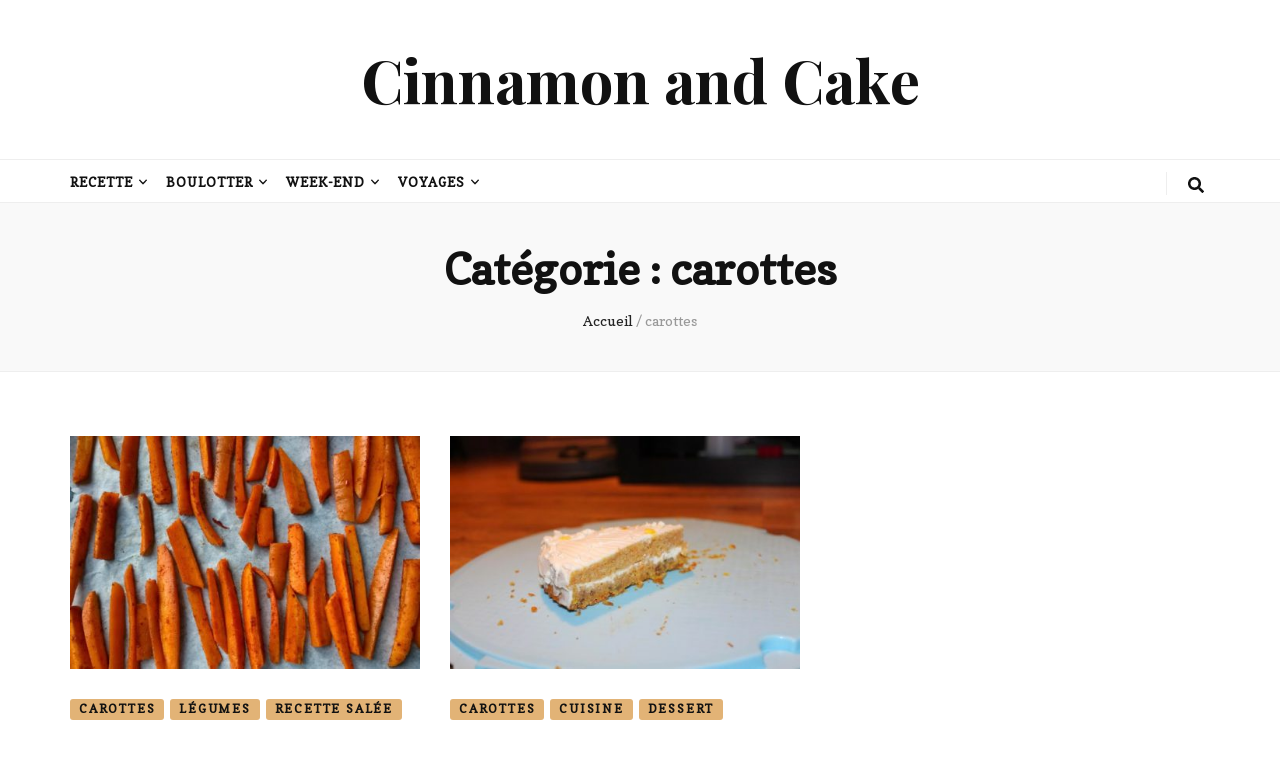

--- FILE ---
content_type: text/html; charset=UTF-8
request_url: http://cinnamonandcake.fr/category/carottes
body_size: 13100
content:
    <!DOCTYPE html>
    <html lang="fr-FR">
    <head itemscope itemtype="http://schema.org/WebSite">

    <meta charset="UTF-8">
    <meta name="viewport" content="width=device-width, initial-scale=1">
    <link rel="profile" href="http://gmpg.org/xfn/11">
    <meta name='robots' content='index, follow, max-image-preview:large, max-snippet:-1, max-video-preview:-1' />

	<!-- This site is optimized with the Yoast SEO plugin v26.7 - https://yoast.com/wordpress/plugins/seo/ -->
	<title>Archives des carottes - Cinnamon and Cake</title>
	<link rel="canonical" href="https://cinnamonandcake.fr/category/carottes" />
	<meta property="og:locale" content="fr_FR" />
	<meta property="og:type" content="article" />
	<meta property="og:title" content="Archives des carottes - Cinnamon and Cake" />
	<meta property="og:url" content="https://cinnamonandcake.fr/category/carottes" />
	<meta property="og:site_name" content="Cinnamon and Cake" />
	<meta name="twitter:card" content="summary_large_image" />
	<script type="application/ld+json" class="yoast-schema-graph">{"@context":"https://schema.org","@graph":[{"@type":"CollectionPage","@id":"https://cinnamonandcake.fr/category/carottes","url":"https://cinnamonandcake.fr/category/carottes","name":"Archives des carottes - Cinnamon and Cake","isPartOf":{"@id":"https://cinnamonandcake.fr/#website"},"primaryImageOfPage":{"@id":"https://cinnamonandcake.fr/category/carottes#primaryimage"},"image":{"@id":"https://cinnamonandcake.fr/category/carottes#primaryimage"},"thumbnailUrl":"http://cinnamonandcake.fr/wp-content/uploads/2015/05/WP_20150425_023.jpg","breadcrumb":{"@id":"https://cinnamonandcake.fr/category/carottes#breadcrumb"},"inLanguage":"fr-FR"},{"@type":"ImageObject","inLanguage":"fr-FR","@id":"https://cinnamonandcake.fr/category/carottes#primaryimage","url":"http://cinnamonandcake.fr/wp-content/uploads/2015/05/WP_20150425_023.jpg","contentUrl":"http://cinnamonandcake.fr/wp-content/uploads/2015/05/WP_20150425_023.jpg","width":1600,"height":900},{"@type":"BreadcrumbList","@id":"https://cinnamonandcake.fr/category/carottes#breadcrumb","itemListElement":[{"@type":"ListItem","position":1,"name":"Accueil","item":"https://cinnamonandcake.fr/"},{"@type":"ListItem","position":2,"name":"carottes"}]},{"@type":"WebSite","@id":"https://cinnamonandcake.fr/#website","url":"https://cinnamonandcake.fr/","name":"Cinnamon and Cake","description":"","publisher":{"@id":"https://cinnamonandcake.fr/#/schema/person/bfdca4bf1a39b81501d17126a33c3af8"},"potentialAction":[{"@type":"SearchAction","target":{"@type":"EntryPoint","urlTemplate":"https://cinnamonandcake.fr/?s={search_term_string}"},"query-input":{"@type":"PropertyValueSpecification","valueRequired":true,"valueName":"search_term_string"}}],"inLanguage":"fr-FR"},{"@type":["Person","Organization"],"@id":"https://cinnamonandcake.fr/#/schema/person/bfdca4bf1a39b81501d17126a33c3af8","name":"Cinnamon and Cake","image":{"@type":"ImageObject","inLanguage":"fr-FR","@id":"https://cinnamonandcake.fr/#/schema/person/image/","url":"https://secure.gravatar.com/avatar/1fa66b5ee680821f6da8b7b10f658a68eb2c6b7705464b93eb46460e93aecc7f?s=96&d=mm&r=g","contentUrl":"https://secure.gravatar.com/avatar/1fa66b5ee680821f6da8b7b10f658a68eb2c6b7705464b93eb46460e93aecc7f?s=96&d=mm&r=g","caption":"Cinnamon and Cake"},"logo":{"@id":"https://cinnamonandcake.fr/#/schema/person/image/"}}]}</script>
	<!-- / Yoast SEO plugin. -->


<link rel='dns-prefetch' href='//www.googletagmanager.com' />
<link rel='dns-prefetch' href='//fonts.googleapis.com' />
<link rel="alternate" type="application/rss+xml" title="Cinnamon and Cake &raquo; Flux" href="http://cinnamonandcake.fr/feed" />
<link rel="alternate" type="application/rss+xml" title="Cinnamon and Cake &raquo; Flux des commentaires" href="http://cinnamonandcake.fr/comments/feed" />
<link rel="alternate" type="application/rss+xml" title="Cinnamon and Cake &raquo; Flux de la catégorie carottes" href="http://cinnamonandcake.fr/category/carottes/feed" />
<style id='wp-img-auto-sizes-contain-inline-css' type='text/css'>
img:is([sizes=auto i],[sizes^="auto," i]){contain-intrinsic-size:3000px 1500px}
/*# sourceURL=wp-img-auto-sizes-contain-inline-css */
</style>
<style id='wp-emoji-styles-inline-css' type='text/css'>

	img.wp-smiley, img.emoji {
		display: inline !important;
		border: none !important;
		box-shadow: none !important;
		height: 1em !important;
		width: 1em !important;
		margin: 0 0.07em !important;
		vertical-align: -0.1em !important;
		background: none !important;
		padding: 0 !important;
	}
/*# sourceURL=wp-emoji-styles-inline-css */
</style>
<style id='wp-block-library-inline-css' type='text/css'>
:root{--wp-block-synced-color:#7a00df;--wp-block-synced-color--rgb:122,0,223;--wp-bound-block-color:var(--wp-block-synced-color);--wp-editor-canvas-background:#ddd;--wp-admin-theme-color:#007cba;--wp-admin-theme-color--rgb:0,124,186;--wp-admin-theme-color-darker-10:#006ba1;--wp-admin-theme-color-darker-10--rgb:0,107,160.5;--wp-admin-theme-color-darker-20:#005a87;--wp-admin-theme-color-darker-20--rgb:0,90,135;--wp-admin-border-width-focus:2px}@media (min-resolution:192dpi){:root{--wp-admin-border-width-focus:1.5px}}.wp-element-button{cursor:pointer}:root .has-very-light-gray-background-color{background-color:#eee}:root .has-very-dark-gray-background-color{background-color:#313131}:root .has-very-light-gray-color{color:#eee}:root .has-very-dark-gray-color{color:#313131}:root .has-vivid-green-cyan-to-vivid-cyan-blue-gradient-background{background:linear-gradient(135deg,#00d084,#0693e3)}:root .has-purple-crush-gradient-background{background:linear-gradient(135deg,#34e2e4,#4721fb 50%,#ab1dfe)}:root .has-hazy-dawn-gradient-background{background:linear-gradient(135deg,#faaca8,#dad0ec)}:root .has-subdued-olive-gradient-background{background:linear-gradient(135deg,#fafae1,#67a671)}:root .has-atomic-cream-gradient-background{background:linear-gradient(135deg,#fdd79a,#004a59)}:root .has-nightshade-gradient-background{background:linear-gradient(135deg,#330968,#31cdcf)}:root .has-midnight-gradient-background{background:linear-gradient(135deg,#020381,#2874fc)}:root{--wp--preset--font-size--normal:16px;--wp--preset--font-size--huge:42px}.has-regular-font-size{font-size:1em}.has-larger-font-size{font-size:2.625em}.has-normal-font-size{font-size:var(--wp--preset--font-size--normal)}.has-huge-font-size{font-size:var(--wp--preset--font-size--huge)}.has-text-align-center{text-align:center}.has-text-align-left{text-align:left}.has-text-align-right{text-align:right}.has-fit-text{white-space:nowrap!important}#end-resizable-editor-section{display:none}.aligncenter{clear:both}.items-justified-left{justify-content:flex-start}.items-justified-center{justify-content:center}.items-justified-right{justify-content:flex-end}.items-justified-space-between{justify-content:space-between}.screen-reader-text{border:0;clip-path:inset(50%);height:1px;margin:-1px;overflow:hidden;padding:0;position:absolute;width:1px;word-wrap:normal!important}.screen-reader-text:focus{background-color:#ddd;clip-path:none;color:#444;display:block;font-size:1em;height:auto;left:5px;line-height:normal;padding:15px 23px 14px;text-decoration:none;top:5px;width:auto;z-index:100000}html :where(.has-border-color){border-style:solid}html :where([style*=border-top-color]){border-top-style:solid}html :where([style*=border-right-color]){border-right-style:solid}html :where([style*=border-bottom-color]){border-bottom-style:solid}html :where([style*=border-left-color]){border-left-style:solid}html :where([style*=border-width]){border-style:solid}html :where([style*=border-top-width]){border-top-style:solid}html :where([style*=border-right-width]){border-right-style:solid}html :where([style*=border-bottom-width]){border-bottom-style:solid}html :where([style*=border-left-width]){border-left-style:solid}html :where(img[class*=wp-image-]){height:auto;max-width:100%}:where(figure){margin:0 0 1em}html :where(.is-position-sticky){--wp-admin--admin-bar--position-offset:var(--wp-admin--admin-bar--height,0px)}@media screen and (max-width:600px){html :where(.is-position-sticky){--wp-admin--admin-bar--position-offset:0px}}

/*# sourceURL=wp-block-library-inline-css */
</style><style id='global-styles-inline-css' type='text/css'>
:root{--wp--preset--aspect-ratio--square: 1;--wp--preset--aspect-ratio--4-3: 4/3;--wp--preset--aspect-ratio--3-4: 3/4;--wp--preset--aspect-ratio--3-2: 3/2;--wp--preset--aspect-ratio--2-3: 2/3;--wp--preset--aspect-ratio--16-9: 16/9;--wp--preset--aspect-ratio--9-16: 9/16;--wp--preset--color--black: #000000;--wp--preset--color--cyan-bluish-gray: #abb8c3;--wp--preset--color--white: #ffffff;--wp--preset--color--pale-pink: #f78da7;--wp--preset--color--vivid-red: #cf2e2e;--wp--preset--color--luminous-vivid-orange: #ff6900;--wp--preset--color--luminous-vivid-amber: #fcb900;--wp--preset--color--light-green-cyan: #7bdcb5;--wp--preset--color--vivid-green-cyan: #00d084;--wp--preset--color--pale-cyan-blue: #8ed1fc;--wp--preset--color--vivid-cyan-blue: #0693e3;--wp--preset--color--vivid-purple: #9b51e0;--wp--preset--gradient--vivid-cyan-blue-to-vivid-purple: linear-gradient(135deg,rgb(6,147,227) 0%,rgb(155,81,224) 100%);--wp--preset--gradient--light-green-cyan-to-vivid-green-cyan: linear-gradient(135deg,rgb(122,220,180) 0%,rgb(0,208,130) 100%);--wp--preset--gradient--luminous-vivid-amber-to-luminous-vivid-orange: linear-gradient(135deg,rgb(252,185,0) 0%,rgb(255,105,0) 100%);--wp--preset--gradient--luminous-vivid-orange-to-vivid-red: linear-gradient(135deg,rgb(255,105,0) 0%,rgb(207,46,46) 100%);--wp--preset--gradient--very-light-gray-to-cyan-bluish-gray: linear-gradient(135deg,rgb(238,238,238) 0%,rgb(169,184,195) 100%);--wp--preset--gradient--cool-to-warm-spectrum: linear-gradient(135deg,rgb(74,234,220) 0%,rgb(151,120,209) 20%,rgb(207,42,186) 40%,rgb(238,44,130) 60%,rgb(251,105,98) 80%,rgb(254,248,76) 100%);--wp--preset--gradient--blush-light-purple: linear-gradient(135deg,rgb(255,206,236) 0%,rgb(152,150,240) 100%);--wp--preset--gradient--blush-bordeaux: linear-gradient(135deg,rgb(254,205,165) 0%,rgb(254,45,45) 50%,rgb(107,0,62) 100%);--wp--preset--gradient--luminous-dusk: linear-gradient(135deg,rgb(255,203,112) 0%,rgb(199,81,192) 50%,rgb(65,88,208) 100%);--wp--preset--gradient--pale-ocean: linear-gradient(135deg,rgb(255,245,203) 0%,rgb(182,227,212) 50%,rgb(51,167,181) 100%);--wp--preset--gradient--electric-grass: linear-gradient(135deg,rgb(202,248,128) 0%,rgb(113,206,126) 100%);--wp--preset--gradient--midnight: linear-gradient(135deg,rgb(2,3,129) 0%,rgb(40,116,252) 100%);--wp--preset--font-size--small: 13px;--wp--preset--font-size--medium: 20px;--wp--preset--font-size--large: 36px;--wp--preset--font-size--x-large: 42px;--wp--preset--spacing--20: 0.44rem;--wp--preset--spacing--30: 0.67rem;--wp--preset--spacing--40: 1rem;--wp--preset--spacing--50: 1.5rem;--wp--preset--spacing--60: 2.25rem;--wp--preset--spacing--70: 3.38rem;--wp--preset--spacing--80: 5.06rem;--wp--preset--shadow--natural: 6px 6px 9px rgba(0, 0, 0, 0.2);--wp--preset--shadow--deep: 12px 12px 50px rgba(0, 0, 0, 0.4);--wp--preset--shadow--sharp: 6px 6px 0px rgba(0, 0, 0, 0.2);--wp--preset--shadow--outlined: 6px 6px 0px -3px rgb(255, 255, 255), 6px 6px rgb(0, 0, 0);--wp--preset--shadow--crisp: 6px 6px 0px rgb(0, 0, 0);}:where(.is-layout-flex){gap: 0.5em;}:where(.is-layout-grid){gap: 0.5em;}body .is-layout-flex{display: flex;}.is-layout-flex{flex-wrap: wrap;align-items: center;}.is-layout-flex > :is(*, div){margin: 0;}body .is-layout-grid{display: grid;}.is-layout-grid > :is(*, div){margin: 0;}:where(.wp-block-columns.is-layout-flex){gap: 2em;}:where(.wp-block-columns.is-layout-grid){gap: 2em;}:where(.wp-block-post-template.is-layout-flex){gap: 1.25em;}:where(.wp-block-post-template.is-layout-grid){gap: 1.25em;}.has-black-color{color: var(--wp--preset--color--black) !important;}.has-cyan-bluish-gray-color{color: var(--wp--preset--color--cyan-bluish-gray) !important;}.has-white-color{color: var(--wp--preset--color--white) !important;}.has-pale-pink-color{color: var(--wp--preset--color--pale-pink) !important;}.has-vivid-red-color{color: var(--wp--preset--color--vivid-red) !important;}.has-luminous-vivid-orange-color{color: var(--wp--preset--color--luminous-vivid-orange) !important;}.has-luminous-vivid-amber-color{color: var(--wp--preset--color--luminous-vivid-amber) !important;}.has-light-green-cyan-color{color: var(--wp--preset--color--light-green-cyan) !important;}.has-vivid-green-cyan-color{color: var(--wp--preset--color--vivid-green-cyan) !important;}.has-pale-cyan-blue-color{color: var(--wp--preset--color--pale-cyan-blue) !important;}.has-vivid-cyan-blue-color{color: var(--wp--preset--color--vivid-cyan-blue) !important;}.has-vivid-purple-color{color: var(--wp--preset--color--vivid-purple) !important;}.has-black-background-color{background-color: var(--wp--preset--color--black) !important;}.has-cyan-bluish-gray-background-color{background-color: var(--wp--preset--color--cyan-bluish-gray) !important;}.has-white-background-color{background-color: var(--wp--preset--color--white) !important;}.has-pale-pink-background-color{background-color: var(--wp--preset--color--pale-pink) !important;}.has-vivid-red-background-color{background-color: var(--wp--preset--color--vivid-red) !important;}.has-luminous-vivid-orange-background-color{background-color: var(--wp--preset--color--luminous-vivid-orange) !important;}.has-luminous-vivid-amber-background-color{background-color: var(--wp--preset--color--luminous-vivid-amber) !important;}.has-light-green-cyan-background-color{background-color: var(--wp--preset--color--light-green-cyan) !important;}.has-vivid-green-cyan-background-color{background-color: var(--wp--preset--color--vivid-green-cyan) !important;}.has-pale-cyan-blue-background-color{background-color: var(--wp--preset--color--pale-cyan-blue) !important;}.has-vivid-cyan-blue-background-color{background-color: var(--wp--preset--color--vivid-cyan-blue) !important;}.has-vivid-purple-background-color{background-color: var(--wp--preset--color--vivid-purple) !important;}.has-black-border-color{border-color: var(--wp--preset--color--black) !important;}.has-cyan-bluish-gray-border-color{border-color: var(--wp--preset--color--cyan-bluish-gray) !important;}.has-white-border-color{border-color: var(--wp--preset--color--white) !important;}.has-pale-pink-border-color{border-color: var(--wp--preset--color--pale-pink) !important;}.has-vivid-red-border-color{border-color: var(--wp--preset--color--vivid-red) !important;}.has-luminous-vivid-orange-border-color{border-color: var(--wp--preset--color--luminous-vivid-orange) !important;}.has-luminous-vivid-amber-border-color{border-color: var(--wp--preset--color--luminous-vivid-amber) !important;}.has-light-green-cyan-border-color{border-color: var(--wp--preset--color--light-green-cyan) !important;}.has-vivid-green-cyan-border-color{border-color: var(--wp--preset--color--vivid-green-cyan) !important;}.has-pale-cyan-blue-border-color{border-color: var(--wp--preset--color--pale-cyan-blue) !important;}.has-vivid-cyan-blue-border-color{border-color: var(--wp--preset--color--vivid-cyan-blue) !important;}.has-vivid-purple-border-color{border-color: var(--wp--preset--color--vivid-purple) !important;}.has-vivid-cyan-blue-to-vivid-purple-gradient-background{background: var(--wp--preset--gradient--vivid-cyan-blue-to-vivid-purple) !important;}.has-light-green-cyan-to-vivid-green-cyan-gradient-background{background: var(--wp--preset--gradient--light-green-cyan-to-vivid-green-cyan) !important;}.has-luminous-vivid-amber-to-luminous-vivid-orange-gradient-background{background: var(--wp--preset--gradient--luminous-vivid-amber-to-luminous-vivid-orange) !important;}.has-luminous-vivid-orange-to-vivid-red-gradient-background{background: var(--wp--preset--gradient--luminous-vivid-orange-to-vivid-red) !important;}.has-very-light-gray-to-cyan-bluish-gray-gradient-background{background: var(--wp--preset--gradient--very-light-gray-to-cyan-bluish-gray) !important;}.has-cool-to-warm-spectrum-gradient-background{background: var(--wp--preset--gradient--cool-to-warm-spectrum) !important;}.has-blush-light-purple-gradient-background{background: var(--wp--preset--gradient--blush-light-purple) !important;}.has-blush-bordeaux-gradient-background{background: var(--wp--preset--gradient--blush-bordeaux) !important;}.has-luminous-dusk-gradient-background{background: var(--wp--preset--gradient--luminous-dusk) !important;}.has-pale-ocean-gradient-background{background: var(--wp--preset--gradient--pale-ocean) !important;}.has-electric-grass-gradient-background{background: var(--wp--preset--gradient--electric-grass) !important;}.has-midnight-gradient-background{background: var(--wp--preset--gradient--midnight) !important;}.has-small-font-size{font-size: var(--wp--preset--font-size--small) !important;}.has-medium-font-size{font-size: var(--wp--preset--font-size--medium) !important;}.has-large-font-size{font-size: var(--wp--preset--font-size--large) !important;}.has-x-large-font-size{font-size: var(--wp--preset--font-size--x-large) !important;}
/*# sourceURL=global-styles-inline-css */
</style>

<style id='classic-theme-styles-inline-css' type='text/css'>
/*! This file is auto-generated */
.wp-block-button__link{color:#fff;background-color:#32373c;border-radius:9999px;box-shadow:none;text-decoration:none;padding:calc(.667em + 2px) calc(1.333em + 2px);font-size:1.125em}.wp-block-file__button{background:#32373c;color:#fff;text-decoration:none}
/*# sourceURL=/wp-includes/css/classic-themes.min.css */
</style>
<link rel='stylesheet' id='blossomthemes-instagram-feed-css' href='http://cinnamonandcake.fr/wp-content/plugins/blossomthemes-instagram-feed/public/css/blossomthemes-instagram-feed-public.css?ver=2.0.5' type='text/css' media='all' />
<link rel='stylesheet' id='magnific-popup-css' href='http://cinnamonandcake.fr/wp-content/plugins/blossomthemes-instagram-feed/public/css/magnific-popup.min.css?ver=1.0.0' type='text/css' media='all' />
<link rel='stylesheet' id='blossomthemes-toolkit-css' href='http://cinnamonandcake.fr/wp-content/plugins/blossomthemes-toolkit/public/css/blossomthemes-toolkit-public.min.css?ver=2.2.1' type='text/css' media='all' />
<link rel='stylesheet' id='jpibfi-style-css' href='http://cinnamonandcake.fr/wp-content/plugins/jquery-pin-it-button-for-images/css/client.css?ver=3.0.6' type='text/css' media='all' />
<link rel='stylesheet' id='animate-css' href='http://cinnamonandcake.fr/wp-content/themes/blossom-feminine/css/animate.min.css?ver=3.5.2' type='text/css' media='all' />
<link rel='stylesheet' id='blossom-feminine-style-css' href='http://cinnamonandcake.fr/wp-content/themes/blossom-feminine/style.css?ver=6.9' type='text/css' media='all' />
<link rel='stylesheet' id='blossom-chic-css' href='http://cinnamonandcake.fr/wp-content/themes/blossom-chic/style.css?ver=1.0.9' type='text/css' media='all' />
<link rel='stylesheet' id='owl-carousel-css' href='http://cinnamonandcake.fr/wp-content/themes/blossom-feminine/css/owl.carousel.min.css?ver=2.2.1' type='text/css' media='all' />
<link rel='stylesheet' id='blossom-feminine-google-fonts-css' href='https://fonts.googleapis.com/css?family=Copse%3Aregular%7CPlayfair+Display%3A700' type='text/css' media='all' />
<script type="text/javascript" src="http://cinnamonandcake.fr/wp-includes/js/jquery/jquery.min.js?ver=3.7.1" id="jquery-core-js"></script>
<script type="text/javascript" src="http://cinnamonandcake.fr/wp-includes/js/jquery/jquery-migrate.min.js?ver=3.4.1" id="jquery-migrate-js"></script>

<!-- Extrait de code de la balise Google (gtag.js) ajouté par Site Kit -->
<!-- Extrait Google Analytics ajouté par Site Kit -->
<script type="text/javascript" src="https://www.googletagmanager.com/gtag/js?id=G-XYCZEYDJL6" id="google_gtagjs-js" async></script>
<script type="text/javascript" id="google_gtagjs-js-after">
/* <![CDATA[ */
window.dataLayer = window.dataLayer || [];function gtag(){dataLayer.push(arguments);}
gtag("set","linker",{"domains":["cinnamonandcake.fr"]});
gtag("js", new Date());
gtag("set", "developer_id.dZTNiMT", true);
gtag("config", "G-XYCZEYDJL6");
//# sourceURL=google_gtagjs-js-after
/* ]]> */
</script>
<link rel="https://api.w.org/" href="http://cinnamonandcake.fr/wp-json/" /><link rel="alternate" title="JSON" type="application/json" href="http://cinnamonandcake.fr/wp-json/wp/v2/categories/259" /><link rel="EditURI" type="application/rsd+xml" title="RSD" href="http://cinnamonandcake.fr/xmlrpc.php?rsd" />
<meta name="generator" content="WordPress 6.9" />
<meta name="generator" content="Site Kit by Google 1.170.0" /><style type="text/css">
	a.pinit-button.custom span {
		}

	.pinit-hover {
		opacity: 0.8 !important;
		filter: alpha(opacity=80) !important;
	}
	a.pinit-button {
	border-bottom: 0 !important;
	box-shadow: none !important;
	margin-bottom: 0 !important;
}
a.pinit-button::after {
    display: none;
}</style>
		
<!-- Balises Meta Google AdSense ajoutées par Site Kit -->
<meta name="google-adsense-platform-account" content="ca-host-pub-2644536267352236">
<meta name="google-adsense-platform-domain" content="sitekit.withgoogle.com">
<!-- Fin des balises Meta End Google AdSense ajoutées par Site Kit -->
<style type='text/css' media='all'>     
    .content-newsletter .blossomthemes-email-newsletter-wrapper.bg-img:after,
    .widget_blossomthemes_email_newsletter_widget .blossomthemes-email-newsletter-wrapper:after{
        background: rgba(221, 153, 51, 0.8);    }
    
    /* primary color */
    a{
        color: #dd9933;
    }
    
    a:hover,
    a:focus{
        color: #dd9933;
    }

    .secondary-nav ul li a:hover,
    .secondary-nav ul li a:focus,
    .secondary-nav ul li:hover > a,
    .secondary-nav ul li:focus > a,
    .secondary-nav .current_page_item > a,
    .secondary-nav .current-menu-item > a,
    .secondary-nav .current_page_ancestor > a,
    .secondary-nav .current-menu-ancestor > a,
    .header-t .social-networks li a:hover,
    .header-t .social-networks li a:focus,
    .main-navigation ul li a:hover,
    .main-navigation ul li a:focus,
    .main-navigation ul li:hover > a,
    .main-navigation ul li:focus > a,
    .main-navigation .current_page_item > a,
    .main-navigation .current-menu-item > a,
    .main-navigation .current_page_ancestor > a,
    .main-navigation .current-menu-ancestor > a,
    .banner .banner-text .cat-links a:hover,
    .banner .banner-text .cat-links a:focus,
    .banner .banner-text .title a:hover,
    .banner .banner-text .title a:focus,
    #primary .post .text-holder .entry-header .entry-title a:hover,
    #primary .post .text-holder .entry-header .entry-title a:focus,
    .widget ul li a:hover,
    .widget ul li a:focus,
    .site-footer .widget ul li a:hover,
    .site-footer .widget ul li a:focus,
    #crumbs a:hover,
    #crumbs a:focus,
    .related-post .post .text-holder .cat-links a:hover,
    .related-post .post .text-holder .cat-links a:focus,
    .related-post .post .text-holder .entry-title a:hover,
    .related-post .post .text-holder .entry-title a:focus,
    .comments-area .comment-body .comment-metadata a:hover,
    .comments-area .comment-body .comment-metadata a:focus,
    .search #primary .search-post .text-holder .entry-header .entry-title a:hover,
    .search #primary .search-post .text-holder .entry-header .entry-title a:focus,
    .site-title a:hover,
    .site-title a:focus,
    .widget_bttk_popular_post ul li .entry-header .entry-meta a:hover,
    .widget_bttk_popular_post ul li .entry-header .entry-meta a:focus,
    .widget_bttk_pro_recent_post ul li .entry-header .entry-meta a:hover,
    .widget_bttk_pro_recent_post ul li .entry-header .entry-meta a:focus,
    .widget_bttk_posts_category_slider_widget .carousel-title .title a:hover,
    .widget_bttk_posts_category_slider_widget .carousel-title .title a:focus,
    .site-footer .widget_bttk_posts_category_slider_widget .carousel-title .title a:hover,
    .site-footer .widget_bttk_posts_category_slider_widget .carousel-title .title a:focus,
    .portfolio-sorting .button:hover,
    .portfolio-sorting .button:focus,
    .portfolio-sorting .button.is-checked,
    .portfolio-item .portfolio-img-title a:hover,
    .portfolio-item .portfolio-img-title a:focus,
    .portfolio-item .portfolio-cat a:hover,
    .portfolio-item .portfolio-cat a:focus,
    .entry-header .portfolio-cat a:hover,
    .entry-header .portfolio-cat a:focus,
    .header-layout-two .header-b .social-networks li a:hover, 
    .header-layout-two .header-b .social-networks li a:focus,
    #primary .post .text-holder .entry-header .entry-meta a:hover{
        color: #dd9933;
    }

    <!-- .pagination a{
        border-color: ;
    } -->

    #primary .post .text-holder .entry-footer .btn-readmore:hover,
    #primary .post .text-holder .entry-footer .btn-readmore:focus,
    .pagination a:hover,
    .pagination a:focus,
    .widget_calendar caption,
    .widget_calendar table tbody td a,
    .widget_tag_cloud .tagcloud a:hover,
    .widget_tag_cloud .tagcloud a:focus,
    #blossom-top,
    .single #primary .post .entry-footer .tags a:hover,
    .single #primary .post .entry-footer .tags a:focus,
    .error-holder .page-content a:hover,
    .error-holder .page-content a:focus,
    .widget_bttk_author_bio .readmore:hover,
    .widget_bttk_author_bio .readmore:focus,
    .widget_bttk_social_links ul li a:hover,
    .widget_bttk_social_links ul li a:focus,
    .widget_bttk_image_text_widget ul li .btn-readmore:hover,
    .widget_bttk_image_text_widget ul li .btn-readmore:focus,
    .widget_bttk_custom_categories ul li a:hover .post-count,
    .widget_bttk_custom_categories ul li a:hover:focus .post-count,
    .content-instagram ul li .instagram-meta .like,
    .content-instagram ul li .instagram-meta .comment,
    #secondary .widget_blossomtheme_featured_page_widget .text-holder .btn-readmore:hover,
    #secondary .widget_blossomtheme_featured_page_widget .text-holder .btn-readmore:focus,
    #secondary .widget_blossomtheme_companion_cta_widget .btn-cta:hover,
    #secondary .widget_blossomtheme_companion_cta_widget .btn-cta:focus,
    #secondary .widget_bttk_icon_text_widget .text-holder .btn-readmore:hover,
    #secondary .widget_bttk_icon_text_widget .text-holder .btn-readmore:focus,
    .site-footer .widget_blossomtheme_companion_cta_widget .btn-cta:hover,
    .site-footer .widget_blossomtheme_companion_cta_widget .btn-cta:focus,
    .site-footer .widget_blossomtheme_featured_page_widget .text-holder .btn-readmore:hover,
    .site-footer .widget_blossomtheme_featured_page_widget .text-holder .btn-readmore:focus,
    .site-footer .widget_bttk_icon_text_widget .text-holder .btn-readmore:hover,
    .site-footer .widget_bttk_icon_text_widget .text-holder .btn-readmore:focus,
    .header-layout-two .header-b .tools .cart .count,
    #primary .post .text-holder .entry-header .cat-links a:hover,
    .widget_bttk_popular_post .style-two li .entry-header .cat-links a:hover, 
    .widget_bttk_pro_recent_post .style-two li .entry-header .cat-links a:hover, 
    .widget_bttk_popular_post .style-three li .entry-header .cat-links a:hover,
    .widget_bttk_pro_recent_post .style-three li .entry-header .cat-links a:hover, .widget_bttk_posts_category_slider_widget .carousel-title .cat-links a:hover,
    .widget_bttk_posts_category_slider_widget .owl-theme .owl-prev:hover, .widget_bttk_posts_category_slider_widget .owl-theme .owl-prev:focus, .widget_bttk_posts_category_slider_widget .owl-theme .owl-next:hover, .widget_bttk_posts_category_slider_widget .owl-theme .owl-next:focus,
    .banner .owl-nav .owl-prev:hover, 
    .banner .owl-nav .owl-next:hover,
    .banner .banner-text .cat-links a:hover,
    button:hover, input[type="button"]:hover, 
    input[type="reset"]:hover, input[type="submit"]:hover, 
    button:focus, input[type="button"]:focus, 
    input[type="reset"]:focus, 
    input[type="submit"]:focus,
    .category-section .col .img-holder:hover .text-holder span,
    #primary .post .entry-content .highlight,
    #primary .page .entry-content .highlight, 
    .widget_bttk_posts_category_slider_widget .owl-theme .owl-nav [class*="owl-"]:hover{
        background: #dd9933;
    }

    #secondary .profile-link.customize-unpreviewable {
        background-color: #dd9933;
    }

    .pagination .current,
    .post-navigation .nav-links .nav-previous a:hover,
    .post-navigation .nav-links .nav-next a:hover,
    .post-navigation .nav-links .nav-previous a:focus,
    .post-navigation .nav-links .nav-next a:focus,
    .content-newsletter .blossomthemes-email-newsletter-wrapper form input[type="submit"]:hover, .content-newsletter .blossomthemes-email-newsletter-wrapper form input[type="submit"]:focus{
        background: #dd9933;
        border-color: #dd9933;
    }
    .content-newsletter .blossomthemes-email-newsletter-wrapper form input[type="submit"]:hover, .content-newsletter .blossomthemes-email-newsletter-wrapper form input[type="submit"]:focus{
        color: #fff;
    }

    #primary .post .entry-content blockquote,
    #primary .page .entry-content blockquote{
        border-bottom-color: #dd9933;
        border-top-color: #dd9933;
    }

    #primary .post .entry-content .pull-left,
    #primary .page .entry-content .pull-left,
    #primary .post .entry-content .pull-right,
    #primary .page .entry-content .pull-right{border-left-color: #dd9933;}

    .error-holder .page-content h2{
        text-shadow: 6px 6px 0 #dd9933;
    }

    .category-section .col .img-holder:hover .text-holder,
    .pagination a:hover, 
    .pagination a:focus{
        border-color: #dd9933;
    }

    .banner-text .cat-links a, 
    .category-section .col .img-holder .text-holder span, 
    #primary .post .text-holder .entry-header .cat-links a, 
    .pagination .current, 
    .widget_bttk_popular_post .style-two li .entry-header .cat-links a, 
    .widget_bttk_pro_recent_post .style-two li .entry-header .cat-links a, 
    .widget_bttk_popular_post .style-three li .entry-header .cat-links a, 
    .widget_bttk_pro_recent_post .style-three li .entry-header .cat-links a, 
    .widget_bttk_posts_category_slider_widget .carousel-title .cat-links a, 
    .content-newsletter .blossomthemes-email-newsletter-wrapper form input[type="submit"]:hover, 
    .content-newsletter .blossomthemes-email-newsletter-wrapper form input[type="submit"]:focus {
        background-color: #e2b376;
    }

    .widget .widget-title {
        background: #e2b376;
    }

    .category-section .col .img-holder .text-holder, 
    .pagination .current, 
    .pagination a, 
    .content-newsletter .blossomthemes-email-newsletter-wrapper form input[type="submit"]:hover, 
    .content-newsletter .blossomthemes-email-newsletter-wrapper form input[type="submit"]:focus {
        border-color: #e2b376;;
    }
    
    body,
    button,
    input,
    select,
    optgroup,
    textarea{
        font-family : Copse;
        font-size   : 16px;
    }

    .widget_bttk_pro_recent_post ul li .entry-header .entry-title,
    .widget_bttk_posts_category_slider_widget .carousel-title .title,
    .content-newsletter .blossomthemes-email-newsletter-wrapper .text-holder h3,
    .widget_blossomthemes_email_newsletter_widget .blossomthemes-email-newsletter-wrapper .text-holder h3,
    #secondary .widget_bttk_testimonial_widget .text-holder .name,
    #secondary .widget_bttk_description_widget .text-holder .name,
    .site-footer .widget_bttk_description_widget .text-holder .name,
    .site-footer .widget_bttk_testimonial_widget .text-holder .name, 
    .widget_bttk_popular_post ul li .entry-header .entry-title, 
    .widget_bttk_author_bio .title-holder {
        font-family : Copse;
    }

    .banner .banner-text .title,
    #primary .sticky .text-holder .entry-header .entry-title,
    #primary .post .text-holder .entry-header .entry-title,
    .author-section .text-holder .title,
    .post-navigation .nav-links .nav-previous .post-title,
    .post-navigation .nav-links .nav-next .post-title,
    .related-post .post .text-holder .entry-title,
    .comments-area .comments-title,
    .comments-area .comment-body .fn,
    .comments-area .comment-reply-title,
    .page-header .page-title,
    #primary .post .entry-content blockquote,
    #primary .page .entry-content blockquote,
    #primary .post .entry-content .pull-left,
    #primary .page .entry-content .pull-left,
    #primary .post .entry-content .pull-right,
    #primary .page .entry-content .pull-right,
    #primary .post .entry-content h1,
    #primary .page .entry-content h1,
    #primary .post .entry-content h2,
    #primary .page .entry-content h2,
    #primary .post .entry-content h3,
    #primary .page .entry-content h3,
    #primary .post .entry-content h4,
    #primary .page .entry-content h4,
    #primary .post .entry-content h5,
    #primary .page .entry-content h5,
    #primary .post .entry-content h6,
    #primary .page .entry-content h6,
    .search #primary .search-post .text-holder .entry-header .entry-title,
    .error-holder .page-content h2,
    .portfolio-text-holder .portfolio-img-title,
    .portfolio-holder .entry-header .entry-title,
    .single-blossom-portfolio .post-navigation .nav-previous a,
    .single-blossom-portfolio .post-navigation .nav-next a,
    .related-portfolio-title{
        font-family: Copse;
    }

    .site-title{
        font-size   : 60px;
        font-family : Playfair Display;
        font-weight : 700;
        font-style  : normal;
    }
    
               
    </style>
</head>

<body class="archive category category-carottes category-259 wp-theme-blossom-feminine wp-child-theme-blossom-chic hfeed rightsidebar blog-layout-two" itemscope itemtype="http://schema.org/WebPage">
	
    <div id="page" class="site"><a aria-label="Accéder au contenu" class="skip-link" href="#content">Aller au contenu</a>
        <header id="masthead" class="site-header wow fadeIn header-layout-two" data-wow-delay="0.1s" itemscope itemtype="http://schema.org/WPHeader">
                <div class="header-m" >
            <div class="container" itemscope itemtype="http://schema.org/Organization">
                                    <p class="site-title" itemprop="name"><a href="http://cinnamonandcake.fr/" rel="home" itemprop="url">Cinnamon and Cake</a></p>
                            </div>
        </div><!-- .header-m -->
        
        <div class="header-b">
            <div class="container">
                <button aria-label="Bouton de bascule sur le menu primaire" id="primary-toggle-button" data-toggle-target=".main-menu-modal" data-toggle-body-class="showing-main-menu-modal" aria-expanded="false" data-set-focus=".close-main-nav-toggle"><i class="fa fa-bars"></i>Navigation</button>
                <nav id="site-navigation" class="main-navigation" itemscope itemtype="http://schema.org/SiteNavigationElement">
                    <div class="primary-menu-list main-menu-modal cover-modal" data-modal-target-string=".main-menu-modal">
                        <button class="close close-main-nav-toggle" data-toggle-target=".main-menu-modal" data-toggle-body-class="showing-main-menu-modal" aria-expanded="false" data-set-focus=".main-menu-modal"><i class="fa fa-times"></i>Fermer</button>
                        <div class="mobile-menu" aria-label="Mobile">
                            <div class="menu-menu-container"><ul id="primary-menu" class="main-menu-modal"><li id="menu-item-1015" class="menu-item menu-item-type-taxonomy menu-item-object-category menu-item-has-children menu-item-1015"><a href="http://cinnamonandcake.fr/category/recette">Recette</a>
<ul class="sub-menu">
	<li id="menu-item-572" class="menu-item menu-item-type-taxonomy menu-item-object-category menu-item-572"><a href="http://cinnamonandcake.fr/category/brioche">Brioche</a></li>
	<li id="menu-item-2525" class="menu-item menu-item-type-taxonomy menu-item-object-category menu-item-2525"><a href="http://cinnamonandcake.fr/category/bredele">bredele</a></li>
	<li id="menu-item-570" class="menu-item menu-item-type-taxonomy menu-item-object-category menu-item-570"><a href="http://cinnamonandcake.fr/category/cake">Cake</a></li>
	<li id="menu-item-574" class="menu-item menu-item-type-taxonomy menu-item-object-category menu-item-574"><a href="http://cinnamonandcake.fr/category/cookies">Cookies</a></li>
	<li id="menu-item-2468" class="menu-item menu-item-type-taxonomy menu-item-object-category menu-item-2468"><a href="http://cinnamonandcake.fr/category/gateau">gateau</a></li>
	<li id="menu-item-575" class="menu-item menu-item-type-taxonomy menu-item-object-category menu-item-has-children menu-item-575"><a href="http://cinnamonandcake.fr/category/petit-dejeuner">Petit déjeuner</a>
	<ul class="sub-menu">
		<li id="menu-item-1082" class="menu-item menu-item-type-taxonomy menu-item-object-category menu-item-1082"><a href="http://cinnamonandcake.fr/category/scones">scones</a></li>
	</ul>
</li>
	<li id="menu-item-571" class="menu-item menu-item-type-taxonomy menu-item-object-category menu-item-571"><a href="http://cinnamonandcake.fr/category/pasta">Pasta</a></li>
	<li id="menu-item-1016" class="menu-item menu-item-type-taxonomy menu-item-object-category menu-item-1016"><a href="http://cinnamonandcake.fr/category/recette-salee">Recette salée</a></li>
	<li id="menu-item-573" class="menu-item menu-item-type-taxonomy menu-item-object-category menu-item-573"><a href="http://cinnamonandcake.fr/category/tarte-sucree">Tarte sucrée</a></li>
</ul>
</li>
<li id="menu-item-1014" class="menu-item menu-item-type-taxonomy menu-item-object-category menu-item-has-children menu-item-1014"><a href="http://cinnamonandcake.fr/category/restaurant">Boulotter</a>
<ul class="sub-menu">
	<li id="menu-item-576" class="menu-item menu-item-type-taxonomy menu-item-object-category menu-item-576"><a href="http://cinnamonandcake.fr/category/lyon-1">Lyon 1</a></li>
	<li id="menu-item-577" class="menu-item menu-item-type-taxonomy menu-item-object-category menu-item-577"><a href="http://cinnamonandcake.fr/category/lyon-2">Lyon 2</a></li>
	<li id="menu-item-578" class="menu-item menu-item-type-taxonomy menu-item-object-category menu-item-578"><a href="http://cinnamonandcake.fr/category/lyon-3">Lyon 3</a></li>
	<li id="menu-item-1354" class="menu-item menu-item-type-taxonomy menu-item-object-category menu-item-1354"><a href="http://cinnamonandcake.fr/category/lyon-4-2">Lyon 4</a></li>
	<li id="menu-item-579" class="menu-item menu-item-type-taxonomy menu-item-object-category menu-item-579"><a href="http://cinnamonandcake.fr/category/lyon-5">Lyon 5</a></li>
	<li id="menu-item-580" class="menu-item menu-item-type-taxonomy menu-item-object-category menu-item-580"><a href="http://cinnamonandcake.fr/category/lyon-6">Lyon 6</a></li>
	<li id="menu-item-581" class="menu-item menu-item-type-taxonomy menu-item-object-category menu-item-581"><a href="http://cinnamonandcake.fr/category/lyon-7">Lyon 7</a></li>
	<li id="menu-item-1536" class="menu-item menu-item-type-taxonomy menu-item-object-category menu-item-1536"><a href="http://cinnamonandcake.fr/category/villeurbanne">Villeurbanne</a></li>
	<li id="menu-item-3323" class="menu-item menu-item-type-taxonomy menu-item-object-category menu-item-3323"><a href="http://cinnamonandcake.fr/category/beaujolais-2">Beaujolais</a></li>
</ul>
</li>
<li id="menu-item-1013" class="menu-item menu-item-type-taxonomy menu-item-object-category menu-item-has-children menu-item-1013"><a href="http://cinnamonandcake.fr/category/week-end">week-end</a>
<ul class="sub-menu">
	<li id="menu-item-1030" class="menu-item menu-item-type-taxonomy menu-item-object-category menu-item-1030"><a href="http://cinnamonandcake.fr/category/week-end/weekend-a-moins-de-2h-de-lyon">Weekend à moins de 2h de Lyon</a></li>
	<li id="menu-item-582" class="menu-item menu-item-type-taxonomy menu-item-object-category menu-item-582"><a href="http://cinnamonandcake.fr/category/balade-a-moins-dune-heure-de-lyon">Balade à moins d&rsquo;une heure de Lyon</a></li>
	<li id="menu-item-583" class="menu-item menu-item-type-taxonomy menu-item-object-category menu-item-583"><a href="http://cinnamonandcake.fr/category/balade-dans-lyon">Balade dans Lyon</a></li>
</ul>
</li>
<li id="menu-item-1012" class="menu-item menu-item-type-taxonomy menu-item-object-category menu-item-has-children menu-item-1012"><a href="http://cinnamonandcake.fr/category/voyages">Voyages</a>
<ul class="sub-menu">
	<li id="menu-item-584" class="menu-item menu-item-type-taxonomy menu-item-object-category menu-item-584"><a href="http://cinnamonandcake.fr/category/etats-unis">Etats-Unis</a></li>
	<li id="menu-item-1033" class="menu-item menu-item-type-taxonomy menu-item-object-category menu-item-1033"><a href="http://cinnamonandcake.fr/category/france">France</a></li>
	<li id="menu-item-589" class="menu-item menu-item-type-taxonomy menu-item-object-category menu-item-589"><a href="http://cinnamonandcake.fr/category/grece">Grèce</a></li>
	<li id="menu-item-585" class="menu-item menu-item-type-taxonomy menu-item-object-category menu-item-585"><a href="http://cinnamonandcake.fr/category/italie">Italie</a></li>
	<li id="menu-item-586" class="menu-item menu-item-type-taxonomy menu-item-object-category menu-item-586"><a href="http://cinnamonandcake.fr/category/japon">Japon</a></li>
	<li id="menu-item-588" class="menu-item menu-item-type-taxonomy menu-item-object-category menu-item-588"><a href="http://cinnamonandcake.fr/category/portugal">Portugal</a></li>
	<li id="menu-item-587" class="menu-item menu-item-type-taxonomy menu-item-object-category menu-item-587"><a href="http://cinnamonandcake.fr/category/vietnam">Vietnam</a></li>
</ul>
</li>
</ul></div>                        </div>
                    </div>
                </nav><!-- #site-navigation --> 
                                <div class="right">
                    <div class="tools">
                        <div class="form-section">
							<button aria-label="Bouton de bascule sur la recherche" id="btn-search" class="search-toggle" data-toggle-target=".search-modal" data-toggle-body-class="showing-search-modal" data-set-focus=".search-modal .search-field" aria-expanded="false">
                                <i class="fas fa-search"></i>
                            </button>
							<div class="form-holder search-modal cover-modal" data-modal-target-string=".search-modal">
								<div class="form-holder-inner">
                                    <form role="search" method="get" class="search-form" action="http://cinnamonandcake.fr/">
				<label>
					<span class="screen-reader-text">Rechercher :</span>
					<input type="search" class="search-field" placeholder="Rechercher…" value="" name="s" />
				</label>
				<input type="submit" class="search-submit" value="Rechercher" />
			</form>                        
                                </div>
							</div>
						</div>
                                            
                    </div>                        
                                            
                </div>
                            </div>
        </div><!-- .header-b -->
        
    </header><!-- #masthead -->
        <div class="top-bar">
		<div class="container">
			    <header class="page-header">
    <h1 class="page-title">Catégorie : <span>carottes</span></h1>    </header><!-- .page-header -->
    <div class="breadcrumb-wrapper">
                <div id="crumbs" itemscope itemtype="http://schema.org/BreadcrumbList"> 
                    <span itemprop="itemListElement" itemscope itemtype="http://schema.org/ListItem">
                        <a itemprop="item" href="http://cinnamonandcake.fr"><span itemprop="name">Accueil</span></a>
                        <meta itemprop="position" content="1" />
                        <span class="separator">/</span>
                    </span><span class="current" itemprop="itemListElement" itemscope itemtype="http://schema.org/ListItem"> <a itemprop="item" href="http://cinnamonandcake.fr/category/carottes"><span itemprop="name">carottes</span></a><meta itemprop="position" content="2" /> </span></div></div><!-- .breadcrumb-wrapper -->		</div>
	</div>
        <div class="container main-content">
                <div id="content" class="site-content">
            <div class="row">
    
	<div id="primary" class="content-area">
		<main id="main" class="site-main">

		            
            <div class="row">
            
<article id="post-450" class="post-450 post type-post status-publish format-standard has-post-thumbnail hentry category-carottes category-legumes category-recette-salee" itemscope itemtype="https://schema.org/Blog">
	
    <a href="http://cinnamonandcake.fr/2015/05/frites-de-carottes-au-four.html" class="post-thumbnail"><input class="jpibfi" type="hidden"><img width="450" height="300" src="http://cinnamonandcake.fr/wp-content/uploads/2015/05/WP_20150425_023-450x300.jpg" class="attachment-blossom-feminine-cat size-blossom-feminine-cat wp-post-image" alt="" decoding="async" fetchpriority="high" data-jpibfi-post-excerpt="" data-jpibfi-post-url="http://cinnamonandcake.fr/2015/05/frites-de-carottes-au-four.html" data-jpibfi-post-title="Frites de carottes au four" data-jpibfi-src="http://cinnamonandcake.fr/wp-content/uploads/2015/05/WP_20150425_023-450x300.jpg" ></a>    
    <div class="text-holder">        
            <header class="entry-header">
    <div class="top"><span class="cat-links" itemprop="about"><a href="http://cinnamonandcake.fr/category/carottes" rel="category tag">carottes</a> <a href="http://cinnamonandcake.fr/category/legumes" rel="category tag">légumes</a> <a href="http://cinnamonandcake.fr/category/recette-salee" rel="category tag">recette salée</a></span></div><h2 class="entry-title" itemprop="headline"><a href="http://cinnamonandcake.fr/2015/05/frites-de-carottes-au-four.html" rel="bookmark">Frites de carottes au four</a></h2><div class="entry-meta"><span class="byline" itemprop="author" itemscope itemtype="https://schema.org/Person"> par <span class="author vcard" itemprop="name"><a class="url fn n" href="http://cinnamonandcake.fr/author/cinnamon-and-cake">Cinnamon and Cake</a></span></span><span class="comments"><i class="fa fa-comment"></i><a href="http://cinnamonandcake.fr/2015/05/frites-de-carottes-au-four.html#respond">Laisser un commentaire <span class="screen-reader-text">sur Frites de carottes au four</span></a></span></div><!-- .entry-meta -->	</header><!-- .entry-header home-->
        
    <div class="entry-content" itemprop="text">
		<input class="jpibfi" type="hidden"><p>Hello mes petits écureuils. Dernier jour d&rsquo;un long week-end de trois jours. C&rsquo;est pas grave le week-end prochain sera aussi long et ça c&rsquo;est le fun !Aujourd&rsquo;hui encore une recette de légumes. Pas de tartes mais des frites de carottes au four. Oui on peut &hellip; </p>
	</div><!-- .entry-content -->      
        <footer class="entry-footer">
    	</footer><!-- .entry-footer home-->
        </div><!-- .text-holder -->
    
</article><!-- #post-450 -->
<article id="post-478" class="post-478 post type-post status-publish format-standard has-post-thumbnail hentry category-carottes category-cuisine category-dessert category-gateau-americain category-homemade" itemscope itemtype="https://schema.org/Blog">
	
    <a href="http://cinnamonandcake.fr/2015/03/carrot-cake.html" class="post-thumbnail"><input class="jpibfi" type="hidden"><img width="450" height="300" src="http://cinnamonandcake.fr/wp-content/uploads/2015/03/unnamed-450x300.jpg" class="attachment-blossom-feminine-cat size-blossom-feminine-cat wp-post-image" alt="" decoding="async" srcset="http://cinnamonandcake.fr/wp-content/uploads/2015/03/unnamed-450x300.jpg 450w, http://cinnamonandcake.fr/wp-content/uploads/2015/03/unnamed-300x200.jpg 300w, http://cinnamonandcake.fr/wp-content/uploads/2015/03/unnamed-768x512.jpg 768w, http://cinnamonandcake.fr/wp-content/uploads/2015/03/unnamed-90x60.jpg 90w, http://cinnamonandcake.fr/wp-content/uploads/2015/03/unnamed.jpg 908w" sizes="(max-width: 450px) 100vw, 450px" data-jpibfi-post-excerpt="" data-jpibfi-post-url="http://cinnamonandcake.fr/2015/03/carrot-cake.html" data-jpibfi-post-title="Carrot cake" data-jpibfi-src="http://cinnamonandcake.fr/wp-content/uploads/2015/03/unnamed-450x300.jpg" ></a>    
    <div class="text-holder">        
            <header class="entry-header">
    <div class="top"><span class="cat-links" itemprop="about"><a href="http://cinnamonandcake.fr/category/carottes" rel="category tag">carottes</a> <a href="http://cinnamonandcake.fr/category/cuisine" rel="category tag">cuisine</a> <a href="http://cinnamonandcake.fr/category/dessert" rel="category tag">dessert</a> <a href="http://cinnamonandcake.fr/category/gateau-americain" rel="category tag">gateau américain</a> <a href="http://cinnamonandcake.fr/category/homemade" rel="category tag">homemade</a></span></div><h2 class="entry-title" itemprop="headline"><a href="http://cinnamonandcake.fr/2015/03/carrot-cake.html" rel="bookmark">Carrot cake</a></h2><div class="entry-meta"><span class="byline" itemprop="author" itemscope itemtype="https://schema.org/Person"> par <span class="author vcard" itemprop="name"><a class="url fn n" href="http://cinnamonandcake.fr/author/cinnamon-and-cake">Cinnamon and Cake</a></span></span><span class="comments"><i class="fa fa-comment"></i><a href="http://cinnamonandcake.fr/2015/03/carrot-cake.html#respond">Laisser un commentaire <span class="screen-reader-text">sur Carrot cake</span></a></span></div><!-- .entry-meta -->	</header><!-- .entry-header home-->
        
    <div class="entry-content" itemprop="text">
		<input class="jpibfi" type="hidden"><p>Salut mes petits écureuils, Aujourd&rsquo;hui je vous parle de mon gâteau américain préféré. Le carrot cake , oui un classement de ceux que j&rsquo;avais pu gouter dans Lyon et même au-delà de l&rsquo;Atlantique est en préparation&nbsp;mais puisque j&rsquo;adore cuisiner nous allons tenter de réaliser&nbsp;un carrot &hellip; </p>
	</div><!-- .entry-content -->      
        <footer class="entry-footer">
    	</footer><!-- .entry-footer home-->
        </div><!-- .text-holder -->
    
</article><!-- #post-478 -->            </div>
            
            
		</main><!-- #main -->
	</div><!-- #primary -->

            </div><!-- .row/not-found -->
        </div><!-- #content -->
            </div><!-- .container/.main-content -->
        <footer id="colophon" class="site-footer" itemscope itemtype="http://schema.org/WPFooter">
    
    <div class="footer-t">
		<div class="container">
			<div class="row column-1">
                            <div class="col">
                   
		<section id="recent-posts-5" class="widget widget_recent_entries">
		<h2 class="widget-title" itemprop="name">Articles récents</h2>
		<ul>
											<li>
					<a href="http://cinnamonandcake.fr/2025/06/gaufre-salee-a-la-pomme-de-terre-pour-le-brunch.html">Gaufre salée à la pomme de terre pour le brunch</a>
									</li>
											<li>
					<a href="http://cinnamonandcake.fr/2025/03/on-a-lu-love-harissa-le-nouveau-livre-de-aida-et-kenza-de-lormiellerie.html">On a lu Love &amp; Harissa, le nouveau livre de Aida et Kenza de l&rsquo;Ormiellerie.</a>
									</li>
											<li>
					<a href="http://cinnamonandcake.fr/2025/03/piou-piou-ou-lamour-du-poulet-frit-arrive-a-lyon.html">Piou Piou , ou l&rsquo;amour du poulet frit arrive à Lyon</a>
									</li>
											<li>
					<a href="http://cinnamonandcake.fr/2024/09/gnocchis-sauce-cremeuse-aux-champignons-et-pancetta.html">Gnocchis sauce crémeuse aux champignons et pancetta</a>
									</li>
											<li>
					<a href="http://cinnamonandcake.fr/2024/09/mondays-sandwich-pour-un-sandwich-americain-a-lyon.html">Mondays Sandwich, pour un sandwich américain à Lyon</a>
									</li>
					</ul>

		</section> 
                </div>
                        </div>
		</div>
	</div>
        <div class="site-info">
        <div class="container">
            <span class="copyright">Copyright Cinnamon and Cake </span>Blossom Chic - Développé par <a href="https://blossomthemes.com/" rel="nofollow" target="_blank">Blossom Themes</a>.Propulsé par <a href="https://wordpress.org/" target="_blank">WordPress</a>.                    
        </div>
    </div>
        </footer><!-- #colophon -->
        <button aria-label="Bouton Aller en haut" id="blossom-top">
		<span><i class="fa fa-angle-up"></i>Haut</span>
	</button>
        </div><!-- #page -->
    <script type="speculationrules">
{"prefetch":[{"source":"document","where":{"and":[{"href_matches":"/*"},{"not":{"href_matches":["/wp-*.php","/wp-admin/*","/wp-content/uploads/*","/wp-content/*","/wp-content/plugins/*","/wp-content/themes/blossom-chic/*","/wp-content/themes/blossom-feminine/*","/*\\?(.+)"]}},{"not":{"selector_matches":"a[rel~=\"nofollow\"]"}},{"not":{"selector_matches":".no-prefetch, .no-prefetch a"}}]},"eagerness":"conservative"}]}
</script>
<script type="text/javascript" src="http://cinnamonandcake.fr/wp-content/plugins/blossomthemes-instagram-feed/public/js/blossomthemes-instagram-feed-public.js?ver=2.0.5" id="blossomthemes-instagram-feed-js"></script>
<script type="text/javascript" src="http://cinnamonandcake.fr/wp-content/plugins/blossomthemes-instagram-feed/public/js/jquery.magnific-popup.min.js?ver=1.0.0" id="magnific-popup-js"></script>
<script type="text/javascript" src="http://cinnamonandcake.fr/wp-content/plugins/blossomthemes-toolkit/public/js/isotope.pkgd.min.js?ver=3.0.5" id="isotope-pkgd-js"></script>
<script type="text/javascript" src="http://cinnamonandcake.fr/wp-includes/js/imagesloaded.min.js?ver=5.0.0" id="imagesloaded-js"></script>
<script type="text/javascript" src="http://cinnamonandcake.fr/wp-includes/js/masonry.min.js?ver=4.2.2" id="masonry-js"></script>
<script type="text/javascript" src="http://cinnamonandcake.fr/wp-content/plugins/blossomthemes-toolkit/public/js/blossomthemes-toolkit-public.min.js?ver=2.2.1" id="blossomthemes-toolkit-js"></script>
<script type="text/javascript" src="http://cinnamonandcake.fr/wp-content/plugins/blossomthemes-toolkit/public/js/fontawesome/all.min.js?ver=5.6.3" id="all-js"></script>
<script type="text/javascript" src="http://cinnamonandcake.fr/wp-content/plugins/blossomthemes-toolkit/public/js/fontawesome/v4-shims.min.js?ver=5.6.3" id="v4-shims-js"></script>
<script type="text/javascript" id="jpibfi-script-js-extra">
/* <![CDATA[ */
var jpibfi_options = {"hover":{"siteTitle":"Cinnamon and Cake","image_selector":".jpibfi_container img","disabled_classes":"wp-smiley;nopin","enabled_classes":"","min_image_height":0,"min_image_height_small":0,"min_image_width":0,"min_image_width_small":0,"show_on":"[front],[home],[single],[page],[archive],[search]","disable_on":"","show_button":"hover","button_margin_bottom":20,"button_margin_top":20,"button_margin_left":20,"button_margin_right":20,"button_position":"top-left","description_option":["post_title","post_excerpt"],"transparency_value":0.2,"pin_image":"default","pin_image_button":"round","pin_image_icon":"circle","pin_image_size":"normal","custom_image_url":"","scale_pin_image":false,"pin_linked_url":true,"pinImageHeight":54,"pinImageWidth":54,"scroll_selector":"","support_srcset":false}};
//# sourceURL=jpibfi-script-js-extra
/* ]]> */
</script>
<script type="text/javascript" src="http://cinnamonandcake.fr/wp-content/plugins/jquery-pin-it-button-for-images/js/jpibfi.client.js?ver=3.0.6" id="jpibfi-script-js"></script>
<script type="text/javascript" id="blossom-chic-js-extra">
/* <![CDATA[ */
var blossom_chic_data = {"rtl":"","animation":"","auto":"1"};
//# sourceURL=blossom-chic-js-extra
/* ]]> */
</script>
<script type="text/javascript" src="http://cinnamonandcake.fr/wp-content/themes/blossom-chic/js/custom.js?ver=1.0.9" id="blossom-chic-js"></script>
<script type="text/javascript" src="http://cinnamonandcake.fr/wp-content/themes/blossom-feminine/js/sticky-kit.min.js?ver=1.1.3" id="sticky-kit-js"></script>
<script type="text/javascript" src="http://cinnamonandcake.fr/wp-content/themes/blossom-feminine/js/owl.carousel.min.js?ver=2.2.1" id="owl-carousel-js"></script>
<script type="text/javascript" src="http://cinnamonandcake.fr/wp-content/themes/blossom-feminine/js/owlcarousel2-a11ylayer.min.js?ver=0.2.1" id="owlcarousel2-a11ylayer-js"></script>
<script type="text/javascript" src="http://cinnamonandcake.fr/wp-content/themes/blossom-feminine/js/jquery.matchHeight.min.js?ver=0.7.2" id="jquery-matchHeight-js"></script>
<script type="text/javascript" src="http://cinnamonandcake.fr/wp-content/themes/blossom-feminine/js/wow.min.js?ver=1.1.3" id="wow-js"></script>
<script type="text/javascript" id="blossom-feminine-custom-js-extra">
/* <![CDATA[ */
var blossom_feminine_data = {"rtl":"","animation":"","auto":"1"};
//# sourceURL=blossom-feminine-custom-js-extra
/* ]]> */
</script>
<script type="text/javascript" src="http://cinnamonandcake.fr/wp-content/themes/blossom-feminine/js/custom.min.js?ver=1.0.9" id="blossom-feminine-custom-js"></script>
<script type="text/javascript" src="http://cinnamonandcake.fr/wp-content/themes/blossom-feminine/js/modal-accessibility.min.js?ver=1.0.9" id="blossom-feminine-modal-js"></script>
<script id="wp-emoji-settings" type="application/json">
{"baseUrl":"https://s.w.org/images/core/emoji/17.0.2/72x72/","ext":".png","svgUrl":"https://s.w.org/images/core/emoji/17.0.2/svg/","svgExt":".svg","source":{"concatemoji":"http://cinnamonandcake.fr/wp-includes/js/wp-emoji-release.min.js?ver=6.9"}}
</script>
<script type="module">
/* <![CDATA[ */
/*! This file is auto-generated */
const a=JSON.parse(document.getElementById("wp-emoji-settings").textContent),o=(window._wpemojiSettings=a,"wpEmojiSettingsSupports"),s=["flag","emoji"];function i(e){try{var t={supportTests:e,timestamp:(new Date).valueOf()};sessionStorage.setItem(o,JSON.stringify(t))}catch(e){}}function c(e,t,n){e.clearRect(0,0,e.canvas.width,e.canvas.height),e.fillText(t,0,0);t=new Uint32Array(e.getImageData(0,0,e.canvas.width,e.canvas.height).data);e.clearRect(0,0,e.canvas.width,e.canvas.height),e.fillText(n,0,0);const a=new Uint32Array(e.getImageData(0,0,e.canvas.width,e.canvas.height).data);return t.every((e,t)=>e===a[t])}function p(e,t){e.clearRect(0,0,e.canvas.width,e.canvas.height),e.fillText(t,0,0);var n=e.getImageData(16,16,1,1);for(let e=0;e<n.data.length;e++)if(0!==n.data[e])return!1;return!0}function u(e,t,n,a){switch(t){case"flag":return n(e,"\ud83c\udff3\ufe0f\u200d\u26a7\ufe0f","\ud83c\udff3\ufe0f\u200b\u26a7\ufe0f")?!1:!n(e,"\ud83c\udde8\ud83c\uddf6","\ud83c\udde8\u200b\ud83c\uddf6")&&!n(e,"\ud83c\udff4\udb40\udc67\udb40\udc62\udb40\udc65\udb40\udc6e\udb40\udc67\udb40\udc7f","\ud83c\udff4\u200b\udb40\udc67\u200b\udb40\udc62\u200b\udb40\udc65\u200b\udb40\udc6e\u200b\udb40\udc67\u200b\udb40\udc7f");case"emoji":return!a(e,"\ud83e\u1fac8")}return!1}function f(e,t,n,a){let r;const o=(r="undefined"!=typeof WorkerGlobalScope&&self instanceof WorkerGlobalScope?new OffscreenCanvas(300,150):document.createElement("canvas")).getContext("2d",{willReadFrequently:!0}),s=(o.textBaseline="top",o.font="600 32px Arial",{});return e.forEach(e=>{s[e]=t(o,e,n,a)}),s}function r(e){var t=document.createElement("script");t.src=e,t.defer=!0,document.head.appendChild(t)}a.supports={everything:!0,everythingExceptFlag:!0},new Promise(t=>{let n=function(){try{var e=JSON.parse(sessionStorage.getItem(o));if("object"==typeof e&&"number"==typeof e.timestamp&&(new Date).valueOf()<e.timestamp+604800&&"object"==typeof e.supportTests)return e.supportTests}catch(e){}return null}();if(!n){if("undefined"!=typeof Worker&&"undefined"!=typeof OffscreenCanvas&&"undefined"!=typeof URL&&URL.createObjectURL&&"undefined"!=typeof Blob)try{var e="postMessage("+f.toString()+"("+[JSON.stringify(s),u.toString(),c.toString(),p.toString()].join(",")+"));",a=new Blob([e],{type:"text/javascript"});const r=new Worker(URL.createObjectURL(a),{name:"wpTestEmojiSupports"});return void(r.onmessage=e=>{i(n=e.data),r.terminate(),t(n)})}catch(e){}i(n=f(s,u,c,p))}t(n)}).then(e=>{for(const n in e)a.supports[n]=e[n],a.supports.everything=a.supports.everything&&a.supports[n],"flag"!==n&&(a.supports.everythingExceptFlag=a.supports.everythingExceptFlag&&a.supports[n]);var t;a.supports.everythingExceptFlag=a.supports.everythingExceptFlag&&!a.supports.flag,a.supports.everything||((t=a.source||{}).concatemoji?r(t.concatemoji):t.wpemoji&&t.twemoji&&(r(t.twemoji),r(t.wpemoji)))});
//# sourceURL=http://cinnamonandcake.fr/wp-includes/js/wp-emoji-loader.min.js
/* ]]> */
</script>

</body>
</html>
